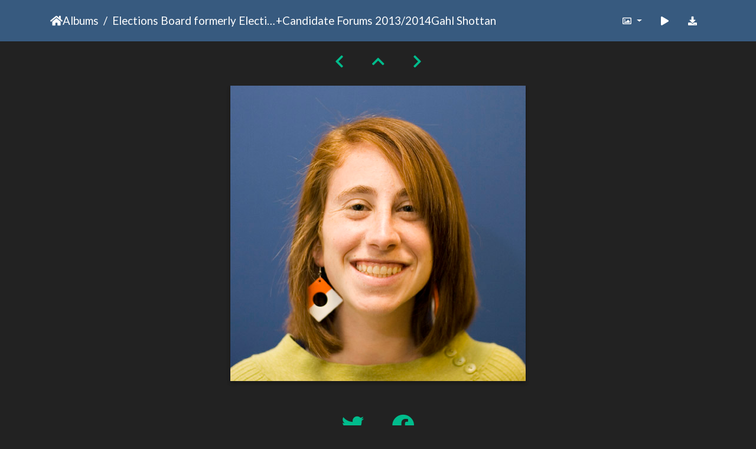

--- FILE ---
content_type: text/html; charset=utf-8
request_url: https://gallery.as.ucsb.edu/picture.php?/16698/category/elections/as-elections-forums-2/posted-weekly-list
body_size: 19148
content:
<!DOCTYPE html>
<html lang="en" dir="ltr">
<head>
    <meta http-equiv="Content-Type" content="text/html; charset=utf-8">
    <meta name="generator" content="Piwigo (aka PWG), see piwigo.org">
    <meta name="viewport" content="width=device-width, initial-scale=1.0, maximum-scale=1.0, viewport-fit=cover">
    <meta name="mobile-web-app-capable" content="yes">
    <meta name="apple-mobile-web-app-capable" content="yes">
    <meta name="apple-mobile-web-app-status-bar-style" content="black-translucent">
    <meta http-equiv="X-UA-Compatible" content="IE=edge">
    <meta name="description" content="Gahl Shottan - Gahl_Shottan.jpg">

    <title>Gahl Shottan | Associated Students Gallery</title>
    <link rel="shortcut icon" type="image/x-icon" href="themes/default/icon/favicon.ico">
    <link rel="icon" sizes="192x192" href="themes/bootstrap_darkroom/img/logo.png">
    <link rel="apple-touch-icon" sizes="192x192" href="themes/bootstrap_darkroom/img/logo.png">
    <link rel="start" title="Home" href="/" >
    <link rel="search" title="Search" href="search.php">
    <link rel="first" title="First" href="picture.php?/28623/category/elections/as-elections-forums-2/posted-weekly-list">
    <link rel="prev" title="Previous" href="picture.php?/16709/category/elections/as-elections-forums-2/posted-weekly-list">
    <link rel="next" title="Next" href="picture.php?/16704/category/elections/as-elections-forums-2/posted-weekly-list">
    <link rel="last" title="Last" href="picture.php?/16567/category/elections/as-elections-forums-2/posted-weekly-list">
    <link rel="up" title="Thumbnails" href="index.php?/category/elections/as-elections-forums-2/posted-weekly-list/start-690">
    <link rel="canonical" href="picture.php?/16698">

     <link rel="stylesheet" type="text/css" href="_data/combined/10uvy3v.css">

    <meta name="robots" content="noindex,nofollow">
<link rel="prerender" href="picture.php?/16704/category/elections/as-elections-forums-2/posted-weekly-list">
</head>

<body id="thePicturePage" class="section-categories category-287 category-304 image-16698 "  data-infos='{"section":"categories","category_id":"287","combined_category_ids":["304"],"image_id":"16698"}'>

<div id="wrapper">





<!-- End of header.tpl -->
<!-- Start of picture.tpl -->


<nav class="navbar navbar-contextual navbar-expand-lg navbar-dark bg-primary sticky-top mb-2">
    <div class="container">
        <div class="navbar-brand">
            <div class="nav-breadcrumb d-inline-flex"><a class="nav-breadcrumb-item" href="/">Home</a>Albums <a class="nav-breadcrumb-item" href="index.php?/category/elections">Elections Board formerly Elections Committee</a><a id="TagsGroupRemoveTag" href="index.php?/category/as-elections-forums-2" style="border:none;" title="remove this tag from the list"><img src="themes/default/icon/remove_s.png" alt="x" style="vertical-align:bottom;" ><span class="pwg-icon pwg-icon-close" ></span></a> + <a class="nav-breadcrumb-item" href="index.php?/category/as-elections-forums-2">Candidate Forums 2013/2014</a><a id="TagsGroupRemoveTag" href="index.php?/category/elections" style="border:none;" title="remove this tag from the list"><img src="themes/default/icon/remove_s.png" alt="x" style="vertical-align:bottom;" ><span class="pwg-icon pwg-icon-close" ></span></a><span class="nav-breadcrumb-item active">Gahl Shottan</span></div>
        </div>
        <button type="button" class="navbar-toggler" data-toggle="collapse" data-target="#secondary-navbar" aria-controls="secondary-navbar" aria-expanded="false" aria-label="Toggle navigation">
            <span class="fas fa-bars"></span>
        </button>
        <div class="navbar-collapse collapse justify-content-end" id="secondary-navbar">
            <ul class="navbar-nav">
                <li class="nav-item dropdown">
                    <a href="#" class="nav-link dropdown-toggle" data-toggle="dropdown" title="Photo sizes">
                        <i class="far fa-image fa-fw" aria-hidden="true"></i><span class="d-lg-none ml-2">Photo sizes</span>
                    </a>
                    <div class="dropdown-menu dropdown-menu-right" role="menu">
                        <a id="derivative2small" class="dropdown-item derivative-li" href="javascript:changeImgSrc('_data/i/galleries/elections/candidates06/Gahl_Shottan-2s.jpg','2small','2small')" rel="nofollow">
                                XXS - tiny<span class="derivativeSizeDetails"> (240 x 240)</span>
                        </a>
                        <a id="derivativexsmall" class="dropdown-item derivative-li" href="javascript:changeImgSrc('i.php?/galleries/elections/candidates06/Gahl_Shottan-xs.jpg','xsmall','xsmall')" rel="nofollow">
                                XS - extra small<span class="derivativeSizeDetails"> (324 x 324)</span>
                        </a>
                        <a id="derivativesmall" class="dropdown-item derivative-li" href="javascript:changeImgSrc('i.php?/galleries/elections/candidates06/Gahl_Shottan-sm.jpg','small','small')" rel="nofollow">
                                S - small<span class="derivativeSizeDetails"> (432 x 432)</span>
                        </a>
                        <a id="derivativeOriginal" class="dropdown-item derivative-li active" href="javascript:changeImgSrc('./galleries/elections/candidates06/Gahl_Shottan.jpg','medium','Original')" rel="nofollow">
                                Original<span class="derivativeSizeDetails"> (500 x 500)</span>
                        </a>
                    </div>
                </li>
                <li class="nav-item">
                    <a class="nav-link" href="picture.php?/16698/category/elections/as-elections-forums-2/posted-weekly-list&amp;slideshow=" title="slideshow" id="startSlideshow" rel="nofollow">
                        <i class="fas fa-play fa-fw" aria-hidden="true"></i><span class="d-lg-none ml-2 text-capitalize">slideshow</span>
                    </a>
                </li>
                <li class="nav-item">
                    <a id="downloadSwitchLink" class="nav-link" href="action.php?id=16698&amp;part=e&amp;download" title="Download this file" rel="nofollow">
                        <i class="fas fa-download fa-fw" aria-hidden="true"></i><span class="d-lg-none ml-2">Download this file</span>
                    </a>
                 </li>
            </ul>
        </div>
    </div>
</nav>


<div id="main-picture-container" class="container">


  <div class="row justify-content-center">
    <div id="navigationButtons" class="col-12 py-2">
<a href="picture.php?/16709/category/elections/as-elections-forums-2/posted-weekly-list" title="Previous : Jeronimo Saldana" id="navPrevPicture"><i class="fas fa-chevron-left" aria-hidden="true"></i></a><a href="index.php?/category/elections/as-elections-forums-2/posted-weekly-list/start-690" title="Thumbnails"><i class="fas fa-chevron-up"></i></a><a href="picture.php?/16704/category/elections/as-elections-forums-2/posted-weekly-list" title="Next : Jaclyn Feldstein" id="navNextPicture"><i class="fas fa-chevron-right" aria-hidden="true"></i></a>    </div>
  </div>

  <div id="theImage" class="row d-block justify-content-center mb-3">
    <img class="path-ext-jpg file-ext-jpg" src="./galleries/elections/candidates06/Gahl_Shottan.jpg" width="500" height="500" alt="Gahl_Shottan.jpg" id="theMainImage" usemap="#mapOriginal" title="Gahl Shottan - Gahl_Shottan.jpg">
  
<map name="map2small"><area shape=rect coords="0,0,60,240" href="picture.php?/16709/category/elections/as-elections-forums-2/posted-weekly-list" title="Previous : Jeronimo Saldana" alt="Jeronimo Saldana"><area shape=rect coords="60,0,179,60" href="index.php?/category/elections/as-elections-forums-2/posted-weekly-list/start-690" title="Thumbnails" alt="Thumbnails"><area shape=rect coords="180,0,240,240" href="picture.php?/16704/category/elections/as-elections-forums-2/posted-weekly-list" title="Next : Jaclyn Feldstein" alt="Jaclyn Feldstein"></map><map name="mapxsmall"><area shape=rect coords="0,0,81,324" href="picture.php?/16709/category/elections/as-elections-forums-2/posted-weekly-list" title="Previous : Jeronimo Saldana" alt="Jeronimo Saldana"><area shape=rect coords="81,0,241,81" href="index.php?/category/elections/as-elections-forums-2/posted-weekly-list/start-690" title="Thumbnails" alt="Thumbnails"><area shape=rect coords="243,0,324,324" href="picture.php?/16704/category/elections/as-elections-forums-2/posted-weekly-list" title="Next : Jaclyn Feldstein" alt="Jaclyn Feldstein"></map><map name="mapsmall"><area shape=rect coords="0,0,108,432" href="picture.php?/16709/category/elections/as-elections-forums-2/posted-weekly-list" title="Previous : Jeronimo Saldana" alt="Jeronimo Saldana"><area shape=rect coords="108,0,322,108" href="index.php?/category/elections/as-elections-forums-2/posted-weekly-list/start-690" title="Thumbnails" alt="Thumbnails"><area shape=rect coords="324,0,432,432" href="picture.php?/16704/category/elections/as-elections-forums-2/posted-weekly-list" title="Next : Jaclyn Feldstein" alt="Jaclyn Feldstein"></map><map name="mapOriginal"><area shape=rect coords="0,0,125,500" href="picture.php?/16709/category/elections/as-elections-forums-2/posted-weekly-list" title="Previous : Jeronimo Saldana" alt="Jeronimo Saldana"><area shape=rect coords="125,0,373,125" href="index.php?/category/elections/as-elections-forums-2/posted-weekly-list/start-690" title="Thumbnails" alt="Thumbnails"><area shape=rect coords="375,0,500,500" href="picture.php?/16704/category/elections/as-elections-forums-2/posted-weekly-list" title="Next : Jaclyn Feldstein" alt="Jaclyn Feldstein"></map>
  </div>


  <div id="theImageComment" class="row justify-content-center mb-3">
  </div>

      <div id="theImageShareButtons" class="row justify-content-center pb-4">
    <section id="share">
        <a href="http://twitter.com/share?text=Gahl Shottan&amp;url=https://gallery.as.ucsb.edu/picture.php?/16698/category/elections/as-elections-forums-2/posted-weekly-list"
           onclick="window.open(this.href, 'twitter-share', 'width=550,height=235');return false;" title="Share on Twitter">
            <i class="fab fa-twitter"></i>        </a>
        <a href="https://www.facebook.com/sharer/sharer.php?u=https://gallery.as.ucsb.edu/picture.php?/16698/category/elections/as-elections-forums-2/posted-weekly-list"
           onclick="window.open(this.href, 'facebook-share','width=580,height=296');return false;" title="Share on Facebook">
            <i class="fab fa-facebook"></i>        </a>
    </section>
  </div>
</div>

<div id="carousel-container" class="container">
</div>

<div id="info-container" class="container">
  <div id="theImageInfos" class="row justify-content-center">
    <div id="infopanel-left" class="col-lg-6 col-12">
      <!-- Picture infos -->
      <div id="card-informations" class="card mb-2">
        <div class="card-body">
          <h5 class="card-title">Information</h5>
          <div id="info-content" class="d-flex flex-column">
            <div id="Average" class="imageInfo">
              <dl class="row mb-0">
                <dt class="col-sm-5">Rating score</dt>
                <dd class="col-sm-7">
                    <span id="ratingScore">no rate</span> <span id="ratingCount"></span>
                </dd>
              </dl>
            </div>

            <div id="rating" class="imageInfo">
              <dl class="row mb-0">
                <dt class="col-sm-5" id="updateRate">Rate this photo</dt>
                <dd class="col-sm-7">
                  <form action="picture.php?/16698/category/elections/as-elections-forums-2/posted-weekly-list&amp;action=rate" method="post" id="rateForm" style="margin:0;">
                    <div>
                      <span class="rateButtonStarEmpty" data-value="0"></span>
                      <span class="rateButtonStarEmpty" data-value="1"></span>
                      <span class="rateButtonStarEmpty" data-value="2"></span>
                      <span class="rateButtonStarEmpty" data-value="3"></span>
                      <span class="rateButtonStarEmpty" data-value="4"></span>
                      <span class="rateButtonStarEmpty" data-value="5"></span>
                                          </div>
                  </form>
                </dd>
              </dl>
            </div>
            <div id="datecreate" class="imageInfo">
              <dl class="row mb-0">
                <dt class="col-sm-5">Created on</dt>
                <dd class="col-sm-7"><a href="index.php?/created-monthly-list-2006-03-10" rel="nofollow">Friday 10 March 2006</a></dd>
              </dl>
            </div>
            <div id="datepost" class="imageInfo">
              <dl class="row mb-0">
                <dt class="col-sm-5">Posted on</dt>
                <dd class="col-sm-7"><a href="index.php?/posted-monthly-list-2019-05-08" rel="nofollow">Wednesday 8 May 2019</a></dd>
              </dl>
            </div>
            <div id="visits" class="imageInfo">
              <dl class="row mb-0">
                <dt class="col-sm-5">Visits</dt>
                <dd class="col-sm-7">2695</dd>
              </dl>
            </div>
            <div id="Categories" class="imageInfo">
              <dl class="row mb-0">
                <dt class="col-sm-5">Albums</dt>
                <dd class="col-sm-7">
                <a href="index.php?/category/elections">Elections Board formerly Elections Committee</a> / <a href="index.php?/category/album-2006-candidates">Candidates 2005/2006</a>
                </dd>
              </dl>
            </div>
          </div>
        </div>
      </div>
    </div>

    <div id="infopanel-right" class="col-lg-6 col-12">
    <!-- metadata -->

      <div id="card-metadata" class="card mb-2">
        <div class="card-body">
          <h5 class="card-title">EXIF Metadata</h5>
          <div id="metadata">
                        <div class="row" style="line-height: 40px">
              <div class="col-12">
                <span class="camera-compact fa-3x mr-3" title="Make &amp; Model"></span>
                Canon                Canon EOS DIGITAL REBEL XT              </div>
            </div>
                        <div class="row">
              <div class="col-12">
                <div class="row">
                                                                                                                            </div>
              </div>
            </div>
          </div>
          <button id="show_exif_data" class="btn btn-primary btn-raised mt-1" style="text-transform: none;"><i class="fas fa-info mr-1"></i> Show EXIF data</button>
          <div id="full_exif_data" class="d-none flex-column mt-2">
            <div>
              <dl class="row mb-0">
                <dt class="col-sm-6">Make</dt>
                <dd class="col-sm-6">Canon</dd>
              </dl>
            </div>
            <div>
              <dl class="row mb-0">
                <dt class="col-sm-6">Model</dt>
                <dd class="col-sm-6">Canon EOS DIGITAL REBEL XT</dd>
              </dl>
            </div>
            <div>
              <dl class="row mb-0">
                <dt class="col-sm-6">DateTimeOriginal</dt>
                <dd class="col-sm-6">2006:03:10 15:53:39</dd>
              </dl>
            </div>
            <div>
              <dl class="row mb-0">
                <dt class="col-sm-6">ApertureFNumber</dt>
                <dd class="col-sm-6">f/2.0</dd>
              </dl>
            </div>
          </div>
        </div>
      </div>
      <div id="card-comments" class="ml-2">
   <!-- comments -->
      </div>
    </div>
  </div>


</div>
        <!-- Start of footer.tpl -->
        <div class="copyright container">
            <div class="text-center">
                                Powered by	<a href="https://piwigo.org" class="Piwigo">Piwigo</a>


            </div>
        </div>
</div>



<script type="text/javascript" src="_data/combined/guwc9v.js"></script>
<script type="text/javascript">//<![CDATA[

function changeImgSrc(url,typeSave,typeMap) {var theImg = document.getElementById("theMainImage");if (theImg) {theImg.removeAttribute("width");theImg.removeAttribute("height");theImg.src = url;theImg.useMap = "#map"+typeMap;}jQuery('.derivative-li').removeClass('active');jQuery('#derivative'+typeMap).addClass('active');document.cookie = 'picture_deriv='+typeSave+';path=/';}
document.onkeydown = function(e){e=e||window.event;if (e.altKey) return true;var target=e.target||e.srcElement;if (target && target.type) return true;	var keyCode=e.keyCode||e.which, docElem=document.documentElement, url;switch(keyCode){case 63235: case 39: if ((e.ctrlKey || docElem.scrollLeft==docElem.scrollWidth-docElem.clientWidth) && $('.pswp--visible').length === 0)url="picture.php?/16704/category/elections/as-elections-forums-2/posted-weekly-list"; break;case 63234: case 37: if ((e.ctrlKey || docElem.scrollLeft==0) && $('.pswp--visible').length === 0)url="picture.php?/16709/category/elections/as-elections-forums-2/posted-weekly-list"; break;case 36: if (e.ctrlKey)url="picture.php?/28623/category/elections/as-elections-forums-2/posted-weekly-list"; break;case 35: if (e.ctrlKey)url="picture.php?/16567/category/elections/as-elections-forums-2/posted-weekly-list"; break;case 38: if (e.ctrlKey)url="index.php?/category/elections/as-elections-forums-2/posted-weekly-list/start-690"; break;}if (url) {window.location=url.replace("&amp;","&"); return false;}return true;}
var _pwgRatingAutoQueue = _pwgRatingAutoQueue||[];_pwgRatingAutoQueue.push( {rootUrl: '', image_id: 16698,onSuccess : function(rating) {var e = document.getElementById("updateRate");if (e) e.innerHTML = "Update your rating";e = document.getElementById("ratingScore");if (e) e.innerHTML = rating.score;e = document.getElementById("ratingCount");if (e) {if (rating.count == 1) {e.innerHTML = "(%d rate)".replace( "%d", rating.count);} else {e.innerHTML = "(%d rates)".replace( "%d", rating.count);}}$('#averageRate').find('span').each(function() {$(this).addClass(rating.average > $(this).data('value') - 0.5 ? 'rateButtonStarFull' : 'rateButtonStarEmpty');$(this).removeClass(rating.average > $(this).data('value') - 0.5 ? 'rateButtonStarEmpty' : 'rateButtonStarFull');});}});
$('#show_exif_data').on('click', function() {
  if ($('#full_exif_data').hasClass('d-none')) {
    $('#full_exif_data').addClass('d-flex').removeClass('d-none');
    $('#show_exif_data').html('<i class="fas fa-info mr-1"></i> Hide EXIF data');
  } else {
    $('#full_exif_data').addClass('d-none').removeClass('d-flex');
    $('#show_exif_data').html('<i class="fas fa-info mr-1"></i> Show EXIF data');
  }
});
//]]></script>
<script type="text/javascript">
(function() {
var s,after = document.getElementsByTagName('script')[document.getElementsByTagName('script').length-1];
s=document.createElement('script'); s.type='text/javascript'; s.async=true; s.src='_data/combined/v21igp.js';
after = after.parentNode.insertBefore(s, after);
})();
</script>
</body>
</html>
